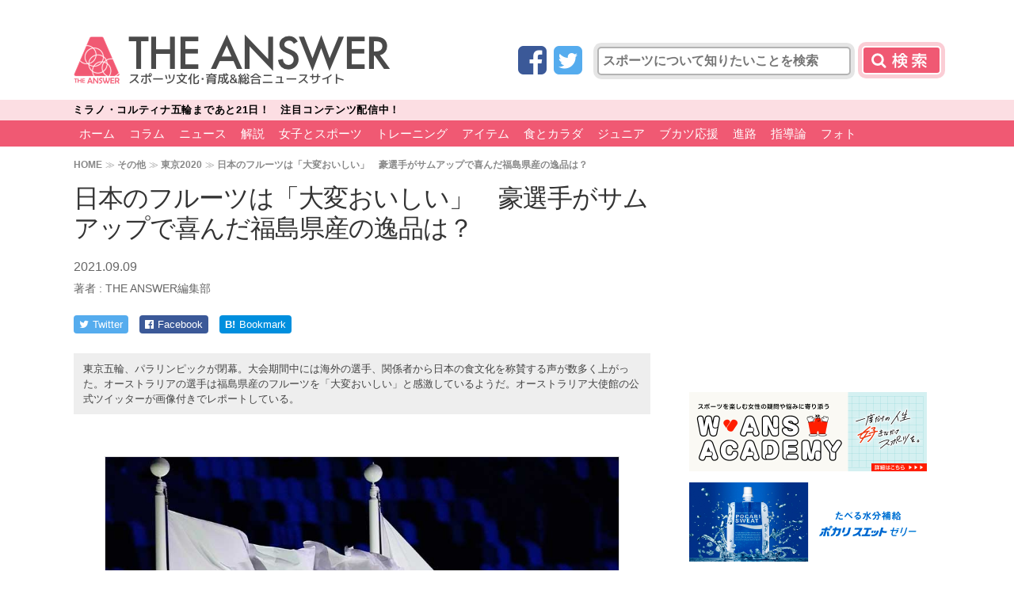

--- FILE ---
content_type: text/html; charset=utf-8
request_url: https://www.google.com/recaptcha/api2/aframe
body_size: 269
content:
<!DOCTYPE HTML><html><head><meta http-equiv="content-type" content="text/html; charset=UTF-8"></head><body><script nonce="l2nASJTjFqwIdZlHKLvG8w">/** Anti-fraud and anti-abuse applications only. See google.com/recaptcha */ try{var clients={'sodar':'https://pagead2.googlesyndication.com/pagead/sodar?'};window.addEventListener("message",function(a){try{if(a.source===window.parent){var b=JSON.parse(a.data);var c=clients[b['id']];if(c){var d=document.createElement('img');d.src=c+b['params']+'&rc='+(localStorage.getItem("rc::a")?sessionStorage.getItem("rc::b"):"");window.document.body.appendChild(d);sessionStorage.setItem("rc::e",parseInt(sessionStorage.getItem("rc::e")||0)+1);localStorage.setItem("rc::h",'1768451962434');}}}catch(b){}});window.parent.postMessage("_grecaptcha_ready", "*");}catch(b){}</script></body></html>